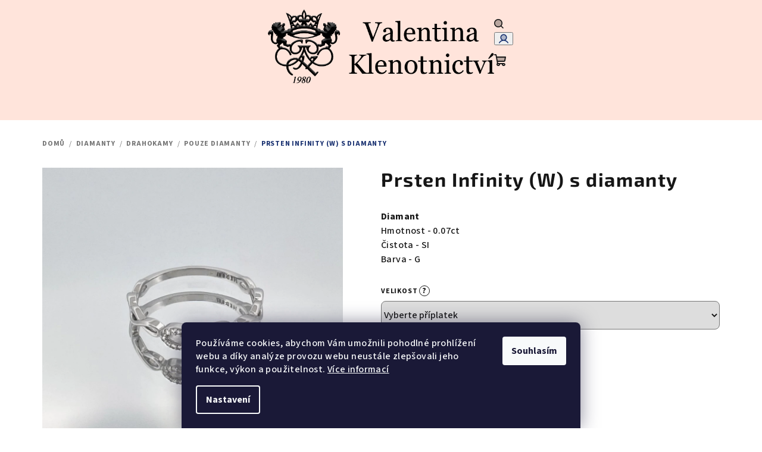

--- FILE ---
content_type: text/html; charset=utf-8
request_url: https://www.valentina-eshop.cz/prsten-infinity-bily/
body_size: 22151
content:
<!doctype html><html lang="cs" dir="ltr" class="header-background-light external-fonts-loaded"><head><meta charset="utf-8" /><meta name="viewport" content="width=device-width,initial-scale=1" /><title>Prsten Infinity (W) s diamanty - Valentina Klenotnictví</title><link rel="preconnect" href="https://cdn.myshoptet.com" /><link rel="dns-prefetch" href="https://cdn.myshoptet.com" /><link rel="preload" href="https://cdn.myshoptet.com/prj/dist/master/cms/libs/jquery/jquery-1.11.3.min.js" as="script" /><link href="https://cdn.myshoptet.com/prj/dist/master/cms/templates/frontend_templates/shared/css/font-face/source-sans-3.css" rel="stylesheet"><link href="https://cdn.myshoptet.com/prj/dist/master/cms/templates/frontend_templates/shared/css/font-face/exo-2.css" rel="stylesheet"><link href="https://cdn.myshoptet.com/prj/dist/master/shop/dist/font-shoptet-14.css.d90e56d0dd782c13aabd.css" rel="stylesheet"><script>
dataLayer = [];
dataLayer.push({'shoptet' : {
    "pageId": 865,
    "pageType": "productDetail",
    "currency": "CZK",
    "currencyInfo": {
        "decimalSeparator": ",",
        "exchangeRate": 1,
        "priceDecimalPlaces": 2,
        "symbol": "K\u010d",
        "symbolLeft": 0,
        "thousandSeparator": " "
    },
    "language": "cs",
    "projectId": 544189,
    "product": {
        "id": 475,
        "guid": "e932bd84-6782-11ed-9bb7-246e96436f44",
        "hasVariants": false,
        "codes": [
            {
                "code": 467
            }
        ],
        "code": "467",
        "name": "Prsten Infinity (W) s diamanty",
        "appendix": "",
        "weight": 0,
        "currentCategory": "Diamanty | Drahokamy | Pouze diamanty",
        "currentCategoryGuid": "2b8b529c-62f3-11ed-adb3-246e96436e9c",
        "defaultCategory": "Diamanty | Drahokamy | Pouze diamanty",
        "defaultCategoryGuid": "2b8b529c-62f3-11ed-adb3-246e96436e9c",
        "currency": "CZK",
        "priceWithVat": 21463
    },
    "stocks": [
        {
            "id": 10,
            "title": "Bohemian Jewellery",
            "isDeliveryPoint": 1,
            "visibleOnEshop": 1
        },
        {
            "id": 13,
            "title": "Gold Point",
            "isDeliveryPoint": 1,
            "visibleOnEshop": 1
        },
        {
            "id": 16,
            "title": "Valentina Klenotnictv\u00ed",
            "isDeliveryPoint": 1,
            "visibleOnEshop": 1
        },
        {
            "id": "ext",
            "title": "Sklad",
            "isDeliveryPoint": 0,
            "visibleOnEshop": 1
        }
    ],
    "cartInfo": {
        "id": null,
        "freeShipping": false,
        "freeShippingFrom": 0,
        "leftToFreeGift": {
            "formattedPrice": "0 K\u010d",
            "priceLeft": 0
        },
        "freeGift": false,
        "leftToFreeShipping": {
            "priceLeft": 0,
            "dependOnRegion": 0,
            "formattedPrice": "0 K\u010d"
        },
        "discountCoupon": [],
        "getNoBillingShippingPrice": {
            "withoutVat": 0,
            "vat": 0,
            "withVat": 0
        },
        "cartItems": [],
        "taxMode": "ORDINARY"
    },
    "cart": [],
    "customer": {
        "priceRatio": 1,
        "priceListId": 1,
        "groupId": null,
        "registered": false,
        "mainAccount": false
    }
}});
dataLayer.push({'cookie_consent' : {
    "marketing": "denied",
    "analytics": "denied"
}});
document.addEventListener('DOMContentLoaded', function() {
    shoptet.consent.onAccept(function(agreements) {
        if (agreements.length == 0) {
            return;
        }
        dataLayer.push({
            'cookie_consent' : {
                'marketing' : (agreements.includes(shoptet.config.cookiesConsentOptPersonalisation)
                    ? 'granted' : 'denied'),
                'analytics': (agreements.includes(shoptet.config.cookiesConsentOptAnalytics)
                    ? 'granted' : 'denied')
            },
            'event': 'cookie_consent'
        });
    });
});
</script>
<meta property="og:type" content="website"><meta property="og:site_name" content="valentina-eshop.cz"><meta property="og:url" content="https://www.valentina-eshop.cz/prsten-infinity-bily/"><meta property="og:title" content="Prsten Infinity (W) s diamanty - Valentina Klenotnictví"><meta name="author" content="Valentina Klenotnictví"><meta name="web_author" content="Shoptet.cz"><meta name="dcterms.rightsHolder" content="www.valentina-eshop.cz"><meta name="robots" content="index,follow"><meta property="og:image" content="https://cdn.myshoptet.com/usr/www.valentina-eshop.cz/user/shop/big/475_prsten-infinity--w--s-diamanty.png?63781fcc"><meta property="og:description" content="Prsten Infinity (W) s diamanty. DiamantHmotnost - 0.07ctČistota - SIBarva - G"><meta name="description" content="Prsten Infinity (W) s diamanty. DiamantHmotnost - 0.07ctČistota - SIBarva - G"><meta property="product:price:amount" content="21463"><meta property="product:price:currency" content="CZK"><style>:root {--color-primary: #FFE4DB;--color-primary-h: 15;--color-primary-s: 100%;--color-primary-l: 93%;--color-primary-hover: #FFA98E;--color-primary-hover-h: 14;--color-primary-hover-s: 100%;--color-primary-hover-l: 78%;--color-secondary: #172F6F;--color-secondary-h: 224;--color-secondary-s: 66%;--color-secondary-l: 26%;--color-secondary-hover: #0664A9;--color-secondary-hover-h: 205;--color-secondary-hover-s: 93%;--color-secondary-hover-l: 34%;--color-tertiary: #F9F9F9;--color-tertiary-h: 0;--color-tertiary-s: 0%;--color-tertiary-l: 98%;--color-tertiary-hover: #161616;--color-tertiary-hover-h: 0;--color-tertiary-hover-s: 0%;--color-tertiary-hover-l: 9%;--color-header-background: #ffffff;--template-font: "Source Sans 3";--template-headings-font: "Exo 2";--header-background-url: url("[data-uri]");--cookies-notice-background: #1A1937;--cookies-notice-color: #F8FAFB;--cookies-notice-button-hover: #f5f5f5;--cookies-notice-link-hover: #27263f;--templates-update-management-preview-mode-content: "Náhled aktualizací šablony je aktivní pro váš prohlížeč."}</style>
    
    <link href="https://cdn.myshoptet.com/prj/dist/master/shop/dist/main-14.less.9408774177b75b58fbb0.css" rel="stylesheet" />
            <link href="https://cdn.myshoptet.com/prj/dist/master/shop/dist/flags-extra-simple-14.less.16c0f747270f02bafb27.css" rel="stylesheet" />
                <link href="https://cdn.myshoptet.com/prj/dist/master/shop/dist/mobile-header-v1-14.less.c4f3335c797d6ea362d4.css" rel="stylesheet" />
    
    <script>var shoptet = shoptet || {};</script>
    <script src="https://cdn.myshoptet.com/prj/dist/master/shop/dist/main-3g-header.js.05f199e7fd2450312de2.js"></script>
<!-- User include --><!-- project html code header -->
<meta name="facebook-domain-verification" content="radjcd9cko1o2x9dkc1xmw5jh6sjjs" />
<!-- /User include --><link rel="shortcut icon" href="/favicon.ico" type="image/x-icon" /><link rel="canonical" href="https://www.valentina-eshop.cz/prsten-infinity-bily/" /><style>/* custom background */@media (min-width: 992px) {body {background-color: #ffffff ;background-position: top center;background-repeat: no-repeat;background-attachment: scroll;}}</style></head><body class="desktop id-865 in-pouze-diamanty template-14 type-product type-detail one-column-body columns-mobile-2 columns-3 smart-labels-active ums_forms_redesign--off ums_a11y_category_page--on ums_discussion_rating_forms--off ums_flags_display_unification--on ums_a11y_login--on mobile-header-version-1"><noscript>
    <style>
        #header {
            padding-top: 0;
            position: relative !important;
            top: 0;
        }
        .header-navigation {
            position: relative !important;
        }
        .overall-wrapper {
            margin: 0 !important;
        }
        body:not(.ready) {
            visibility: visible !important;
        }
    </style>
    <div class="no-javascript">
        <div class="no-javascript__title">Musíte změnit nastavení vašeho prohlížeče</div>
        <div class="no-javascript__text">Podívejte se na: <a href="https://www.google.com/support/bin/answer.py?answer=23852">Jak povolit JavaScript ve vašem prohlížeči</a>.</div>
        <div class="no-javascript__text">Pokud používáte software na blokování reklam, může být nutné povolit JavaScript z této stránky.</div>
        <div class="no-javascript__text">Děkujeme.</div>
    </div>
</noscript>

        <div id="fb-root"></div>
        <script>
            window.fbAsyncInit = function() {
                FB.init({
//                    appId            : 'your-app-id',
                    autoLogAppEvents : true,
                    xfbml            : true,
                    version          : 'v19.0'
                });
            };
        </script>
        <script async defer crossorigin="anonymous" src="https://connect.facebook.net/cs_CZ/sdk.js"></script>    <div class="siteCookies siteCookies--bottom siteCookies--dark js-siteCookies" role="dialog" data-testid="cookiesPopup" data-nosnippet>
        <div class="siteCookies__form">
            <div class="siteCookies__content">
                <div class="siteCookies__text">
                    Používáme cookies, abychom Vám umožnili pohodlné prohlížení webu a díky analýze provozu webu neustále zlepšovali jeho funkce, výkon a použitelnost. <a href="/podminky-ochrany-osobnich-udaju/" target="_blank" rel="noopener noreferrer">Více informací</a>
                </div>
                <p class="siteCookies__links">
                    <button class="siteCookies__link js-cookies-settings" aria-label="Nastavení cookies" data-testid="cookiesSettings">Nastavení</button>
                </p>
            </div>
            <div class="siteCookies__buttonWrap">
                                <button class="siteCookies__button js-cookiesConsentSubmit" value="all" aria-label="Přijmout cookies" data-testid="buttonCookiesAccept">Souhlasím</button>
            </div>
        </div>
        <script>
            document.addEventListener("DOMContentLoaded", () => {
                const siteCookies = document.querySelector('.js-siteCookies');
                document.addEventListener("scroll", shoptet.common.throttle(() => {
                    const st = document.documentElement.scrollTop;
                    if (st > 1) {
                        siteCookies.classList.add('siteCookies--scrolled');
                    } else {
                        siteCookies.classList.remove('siteCookies--scrolled');
                    }
                }, 100));
            });
        </script>
    </div>
<a href="#content" class="skip-link sr-only">Přejít na obsah</a><div class="overall-wrapper"><header id="header">
        <div class="header-top">
            <div class="container navigation-wrapper header-top-wrapper">
                <div class="navigation-tools">
                                    </div>
                <div class="site-name"><a href="/" data-testid="linkWebsiteLogo"><img src="https://cdn.myshoptet.com/usr/www.valentina-eshop.cz/user/logos/try-3.png" alt="Valentina Klenotnictví" fetchpriority="low" /></a></div>                <div class="navigation-buttons">
                    <a href="#" class="toggle-window" data-target="search" data-testid="linkSearchIcon"><i class="icon-search"></i><span class="sr-only">Hledat</span></a>
                                                                                                                                            <button class="top-nav-button top-nav-button-login toggle-window" type="button" data-target="login" aria-haspopup="dialog" aria-expanded="false" aria-controls="login" data-testid="signin">
                                        <i class="icon-login"></i><span class="sr-only">Přihlášení</span>
                                    </button>
                                                                                                                                
    <a href="/kosik/" class="btn btn-icon toggle-window cart-count" data-target="cart" data-testid="headerCart" rel="nofollow" aria-haspopup="dialog" aria-expanded="false" aria-controls="cart-widget">
        <span class="icon-cart"></span>
                <span class="sr-only">Nákupní košík</span>
        
    
            </a>
                    <a href="#" class="toggle-window" data-target="navigation" data-testid="hamburgerMenu"></a>
                </div>
                <div class="user-action">
                                            <div class="user-action-in">
            <div id="login" class="user-action-login popup-widget login-widget" role="dialog" aria-labelledby="loginHeading">
        <div class="popup-widget-inner">
                            <h2 id="loginHeading">Přihlášení k vašemu účtu</h2><div id="customerLogin"><form action="/action/Customer/Login/" method="post" id="formLoginIncluded" class="csrf-enabled formLogin" data-testid="formLogin"><input type="hidden" name="referer" value="" /><div class="form-group"><div class="input-wrapper email js-validated-element-wrapper no-label"><input type="email" name="email" class="form-control" autofocus placeholder="E-mailová adresa (např. jan@novak.cz)" data-testid="inputEmail" autocomplete="email" required /></div></div><div class="form-group"><div class="input-wrapper password js-validated-element-wrapper no-label"><input type="password" name="password" class="form-control" placeholder="Heslo" data-testid="inputPassword" autocomplete="current-password" required /><span class="no-display">Nemůžete vyplnit toto pole</span><input type="text" name="surname" value="" class="no-display" /></div></div><div class="form-group"><div class="login-wrapper"><button type="submit" class="btn btn-secondary btn-text btn-login" data-testid="buttonSubmit">Přihlásit se</button><div class="password-helper"><a href="/registrace/" data-testid="signup" rel="nofollow">Nová registrace</a><a href="/klient/zapomenute-heslo/" rel="nofollow">Zapomenuté heslo</a></div></div></div></form>
</div>                    </div>
    </div>

        <div id="cart-widget" class="user-action-cart popup-widget cart-widget loader-wrapper" data-testid="popupCartWidget" role="dialog" aria-hidden="true">
        <div class="popup-widget-inner cart-widget-inner place-cart-here">
            <div class="loader-overlay">
                <div class="loader"></div>
            </div>
        </div>
    </div>

        <div class="user-action-search popup-widget search-widget search stay-open" itemscope itemtype="https://schema.org/WebSite" data-testid="searchWidget">
        <span href="#" class="search-widget-close toggle-window" data-target="search" data-testid="linkSearchIcon"></span>
        <meta itemprop="headline" content="Pouze diamanty"/><meta itemprop="url" content="https://www.valentina-eshop.cz"/><meta itemprop="text" content="Prsten Infinity (W) s diamanty. DiamantHmotnost - 0.07ctČistota - SIBarva - G"/>        <form action="/action/ProductSearch/prepareString/" method="post"
    id="formSearchForm" class="search-form compact-form js-search-main"
    itemprop="potentialAction" itemscope itemtype="https://schema.org/SearchAction" data-testid="searchForm">
    <fieldset>
        <meta itemprop="target"
            content="https://www.valentina-eshop.cz/vyhledavani/?string={string}"/>
        <input type="hidden" name="language" value="cs"/>
        
    <span class="search-form-input-group">
        
    <span class="search-input-icon" aria-hidden="true"></span>

<input
    type="search"
    name="string"
        class="query-input form-control search-input js-search-input"
    placeholder="Napište, co hledáte"
    autocomplete="off"
    required
    itemprop="query-input"
    aria-label="Vyhledávání"
    data-testid="searchInput"
>
        <button type="submit" class="btn btn-default search-button" data-testid="searchBtn">Hledat</button>
    </span>

    </fieldset>
</form>
    </div>
</div>
                                    </div>
            </div>
        </div>
        <div class="header-bottom">
            <div class="navigation-wrapper header-bottom-wrapper">
                <nav id="navigation" aria-label="Hlavní menu" data-collapsible="true"><div class="navigation-in menu"><ul class="menu-level-1" role="menubar" data-testid="headerMenuItems"><li class="menu-item-739 ext" role="none"><a href="/sperky/" data-testid="headerMenuItem" role="menuitem" aria-haspopup="true" aria-expanded="false"><b>Zlaté Šperky</b><span class="submenu-arrow"></span></a><ul class="menu-level-2" aria-label="Zlaté Šperky" tabindex="-1" role="menu"><li class="menu-item-706 has-third-level" role="none"><div class="menu-no-image"><a href="/zena/" data-testid="headerMenuItem" role="menuitem"><span>Žena</span></a>
                                                    <ul class="menu-level-3" role="menu">
                                                                    <li class="menu-item-712" role="none">
                                        <a href="/zena-prsteny/" data-testid="headerMenuItem" role="menuitem">
                                            Prsteny</a>                                    </li>
                                                                    <li class="menu-item-715" role="none">
                                        <a href="/zena-nausnice/" data-testid="headerMenuItem" role="menuitem">
                                            Náušnice</a>                                    </li>
                                                                    <li class="menu-item-721" role="none">
                                        <a href="/zena-privesky/" data-testid="headerMenuItem" role="menuitem">
                                            Přívěsky</a>                                    </li>
                                                                    <li class="menu-item-718" role="none">
                                        <a href="/zena-naramky/" data-testid="headerMenuItem" role="menuitem">
                                            Náramky</a>                                    </li>
                                                                    <li class="menu-item-724" role="none">
                                        <a href="/zena-retizky/" data-testid="headerMenuItem" role="menuitem">
                                            Řetízky</a>                                    </li>
                                                            </ul>
                        </div></li><li class="menu-item-709 has-third-level" role="none"><div class="menu-no-image"><a href="/muz/" data-testid="headerMenuItem" role="menuitem"><span>Muž</span></a>
                                                    <ul class="menu-level-3" role="menu">
                                                                    <li class="menu-item-727" role="none">
                                        <a href="/muz-prsteny/" data-testid="headerMenuItem" role="menuitem">
                                            Prsteny</a>                                    </li>
                                                                    <li class="menu-item-730" role="none">
                                        <a href="/muz-privesky/" data-testid="headerMenuItem" role="menuitem">
                                            Přívěsky</a>                                    </li>
                                                                    <li class="menu-item-733" role="none">
                                        <a href="/muz-naramky/" data-testid="headerMenuItem" role="menuitem">
                                            Náramky</a>                                    </li>
                                                                    <li class="menu-item-736" role="none">
                                        <a href="/muz-retizky/" data-testid="headerMenuItem" role="menuitem">
                                            Řetízky</a>                                    </li>
                                                            </ul>
                        </div></li></ul></li>
<li class="menu-item-754 ext" role="none"><a href="/diamanty/" data-testid="headerMenuItem" role="menuitem" aria-haspopup="true" aria-expanded="false"><b>Diamanty</b><span class="submenu-arrow"></span></a><ul class="menu-level-2" aria-label="Diamanty" tabindex="-1" role="menu"><li class="menu-item-859 has-third-level" role="none"><div class="menu-no-image"><a href="/typ-sperku/" data-testid="headerMenuItem" role="menuitem"><span>Typ šperku</span></a>
                                                    <ul class="menu-level-3" role="menu">
                                                                    <li class="menu-item-805" role="none">
                                        <a href="/prsteny/" data-testid="headerMenuItem" role="menuitem">
                                            Prsteny</a>                                    </li>
                                                                    <li class="menu-item-808" role="none">
                                        <a href="/nausnice/" data-testid="headerMenuItem" role="menuitem">
                                            Náušnice</a>                                    </li>
                                                                    <li class="menu-item-811" role="none">
                                        <a href="/privesek/" data-testid="headerMenuItem" role="menuitem">
                                            Přívěsky</a>                                    </li>
                                                                    <li class="menu-item-814" role="none">
                                        <a href="/naramek/" data-testid="headerMenuItem" role="menuitem">
                                            Náramky</a>                                    </li>
                                                                    <li class="menu-item-817" role="none">
                                        <a href="/nahrdelnik/" data-testid="headerMenuItem" role="menuitem">
                                            Náhrdelníky</a>                                    </li>
                                                            </ul>
                        </div></li><li class="menu-item-862 has-third-level" role="none"><div class="menu-no-image"><a href="/drahokamy/" data-testid="headerMenuItem" role="menuitem"><span>Drahokamy</span></a>
                                                    <ul class="menu-level-3" role="menu">
                                                                    <li class="menu-item-865" role="none">
                                        <a href="/pouze-diamanty/" class="active" data-testid="headerMenuItem" role="menuitem">
                                            Pouze diamanty</a>                                    </li>
                                                                    <li class="menu-item-877" role="none">
                                        <a href="/barevne-drahokamy/" data-testid="headerMenuItem" role="menuitem">
                                            Barevné drahokamy</a>                                    </li>
                                                                    <li class="menu-item-880" role="none">
                                        <a href="/cerny-diamanty/" data-testid="headerMenuItem" role="menuitem">
                                            Černý diamanty</a>                                    </li>
                                                            </ul>
                        </div></li></ul></li>
<li class="menu-item-793 ext" role="none"><a href="/zasnubni-prsten-s-diamantem/" data-testid="headerMenuItem" role="menuitem" aria-haspopup="true" aria-expanded="false"><b>Zásnubní Prsteny</b><span class="submenu-arrow"></span></a><ul class="menu-level-2" aria-label="Zásnubní Prsteny" tabindex="-1" role="menu"><li class="menu-item-796" role="none"><div class="menu-no-image"><a href="/s-diamantem/" data-testid="headerMenuItem" role="menuitem"><span>S diamantem</span></a>
                        </div></li><li class="menu-item-799" role="none"><div class="menu-no-image"><a href="/bez-diamantu/" data-testid="headerMenuItem" role="menuitem"><span>Bez diamantu</span></a>
                        </div></li></ul></li>
<li class="menu-item-790 ext" role="none"><a href="/snubni--prsteny/" data-testid="headerMenuItem" role="menuitem" aria-haspopup="true" aria-expanded="false"><b>Snubní Prsteny</b><span class="submenu-arrow"></span></a><ul class="menu-level-2" aria-label="Snubní Prsteny" tabindex="-1" role="menu"><li class="menu-item-826" role="none"><div class="menu-no-image"><a href="/zlute-zlato/" data-testid="headerMenuItem" role="menuitem"><span>Žluté zlato</span></a>
                        </div></li><li class="menu-item-829" role="none"><div class="menu-no-image"><a href="/bile-zlato/" data-testid="headerMenuItem" role="menuitem"><span>Bílé zlato</span></a>
                        </div></li><li class="menu-item-832" role="none"><div class="menu-no-image"><a href="/kombinovane-zlato/" data-testid="headerMenuItem" role="menuitem"><span>Kombinované zlato</span></a>
                        </div></li><li class="menu-item-883" role="none"><div class="menu-no-image"><a href="/s-kaminkama/" data-testid="headerMenuItem" role="menuitem"><span>Se zirkony</span></a>
                        </div></li></ul></li>
</ul>
    <ul class="navigationActions" role="menu">
                            <li role="none">
                                    <a href="/login/?backTo=%2Fprsten-infinity-bily%2F" rel="nofollow" data-testid="signin" role="menuitem"><span>Přihlášení</span></a>
                            </li>
                        </ul>
</div><span class="navigation-close"></span></nav><div class="menu-helper" data-testid="hamburgerMenu"><span>Více</span></div>
            </div>
        </div>
    </header><!-- / header -->

    

<div id="content-wrapper" class="container content-wrapper">
    
                                <div class="breadcrumbs" itemscope itemtype="https://schema.org/BreadcrumbList">
                                                                            <span id="navigation-first" data-basetitle="Valentina Klenotnictví" itemprop="itemListElement" itemscope itemtype="https://schema.org/ListItem">
                <a href="/" itemprop="item" ><span itemprop="name">Domů</span></a>
                <span class="navigation-bullet">/</span>
                <meta itemprop="position" content="1" />
            </span>
                                <span id="navigation-1" itemprop="itemListElement" itemscope itemtype="https://schema.org/ListItem">
                <a href="/diamanty/" itemprop="item" data-testid="breadcrumbsSecondLevel"><span itemprop="name">Diamanty</span></a>
                <span class="navigation-bullet">/</span>
                <meta itemprop="position" content="2" />
            </span>
                                <span id="navigation-2" itemprop="itemListElement" itemscope itemtype="https://schema.org/ListItem">
                <a href="/drahokamy/" itemprop="item" data-testid="breadcrumbsSecondLevel"><span itemprop="name">Drahokamy</span></a>
                <span class="navigation-bullet">/</span>
                <meta itemprop="position" content="3" />
            </span>
                                <span id="navigation-3" itemprop="itemListElement" itemscope itemtype="https://schema.org/ListItem">
                <a href="/pouze-diamanty/" itemprop="item" data-testid="breadcrumbsSecondLevel"><span itemprop="name">Pouze diamanty</span></a>
                <span class="navigation-bullet">/</span>
                <meta itemprop="position" content="4" />
            </span>
                                            <span id="navigation-4" itemprop="itemListElement" itemscope itemtype="https://schema.org/ListItem" data-testid="breadcrumbsLastLevel">
                <meta itemprop="item" content="https://www.valentina-eshop.cz/prsten-infinity-bily/" />
                <meta itemprop="position" content="5" />
                <span itemprop="name" data-title="Prsten Infinity (W) s diamanty">Prsten Infinity (W) s diamanty <span class="appendix"></span></span>
            </span>
            </div>
            
    <div class="content-wrapper-in">
                <main id="content" class="content wide">
                            
<div class="p-detail" itemscope itemtype="https://schema.org/Product">

    
    <meta itemprop="name" content="Prsten Infinity (W) s diamanty" />
    <meta itemprop="category" content="Úvodní stránka &gt; Diamanty &gt; Drahokamy &gt; Pouze diamanty &gt; Prsten Infinity (W) s diamanty" />
    <meta itemprop="url" content="https://www.valentina-eshop.cz/prsten-infinity-bily/" />
    <meta itemprop="image" content="https://cdn.myshoptet.com/usr/www.valentina-eshop.cz/user/shop/big/475_prsten-infinity--w--s-diamanty.png?63781fcc" />
            <meta itemprop="description" content="DiamantHmotnost - 0.07ctČistota - SIBarva - G" />
                                            
<div class="p-detail-inner">

    <div class="p-data-wrapper">

        <div class="p-detail-inner-header">
                        <h1>
                  Prsten Infinity (W) s diamanty            </h1>
                    </div>

                    <div class="p-short-description" data-testid="productCardShortDescr">
                <p><meta charset="utf-8" /><strong>Diamant<br /></strong><span>Hmotnost - 0.07ct</span><br /><span>Čistota - SI</span><br /><span>Barva - G</span></p>
            </div>
        
        <form action="/action/Cart/addCartItem/" method="post" id="product-detail-form" class="pr-action csrf-enabled" data-testid="formProduct">
            <meta itemprop="productID" content="475" /><meta itemprop="identifier" content="e932bd84-6782-11ed-9bb7-246e96436f44" /><meta itemprop="sku" content="467" /><span itemprop="offers" itemscope itemtype="https://schema.org/Offer"><link itemprop="availability" href="https://schema.org/InStock" /><meta itemprop="url" content="https://www.valentina-eshop.cz/prsten-infinity-bily/" /><meta itemprop="price" content="21463.00" /><meta itemprop="priceCurrency" content="CZK" /><link itemprop="itemCondition" href="https://schema.org/NewCondition" /><meta itemprop="warranty" content="doživotní" /></span><input type="hidden" name="productId" value="475" /><input type="hidden" name="priceId" value="93559" /><input type="hidden" name="language" value="cs" />

            <div class="p-variants-block">

                
                    
                                                                        <div class="surcharge-list">
                                <span class="surcharge-label">    Velikost
 <span class="show-tooltip question-tooltip" title="Prsten vám zdarma upravíme na potřebnou velikost. Úprava trvá 2-5 dni. Po úpravě není možné odstoupit od kupní smlouvy.">?</span></span>

                                <select name="surchargeParameterValueId[76]" class="parameter-id-76 surcharge-parameter" data-parameter-id="76" data-parameter-name="Velikost" required="required"><option value="" data-choose="true" data-index="0">Vyberte příplatek</option><option value="610" data-surcharge-final-price="0" data-surcharge-additional-price="0">48 +0 Kč</option><option value="619" data-surcharge-final-price="0" data-surcharge-additional-price="0">49 +0 Kč</option><option value="622" data-surcharge-final-price="0" data-surcharge-additional-price="0">50 +0 Kč</option><option value="625" data-surcharge-final-price="0" data-surcharge-additional-price="0">51 +0 Kč</option><option value="628" data-surcharge-final-price="0" data-surcharge-additional-price="0">52 +0 Kč</option><option value="631" data-surcharge-final-price="0" data-surcharge-additional-price="0">53 +0 Kč</option><option value="634" data-surcharge-final-price="0" data-surcharge-additional-price="0">54 +0 Kč</option><option value="637" data-surcharge-final-price="0" data-surcharge-additional-price="0">55 +0 Kč</option><option value="640" data-surcharge-final-price="0" data-surcharge-additional-price="0">56 +0 Kč</option><option value="643" data-surcharge-final-price="0" data-surcharge-additional-price="0">57 +0 Kč</option><option value="646" data-surcharge-final-price="0" data-surcharge-additional-price="0">58 +0 Kč</option><option value="649" data-surcharge-final-price="0" data-surcharge-additional-price="0">59 +0 Kč</option><option value="652" data-surcharge-final-price="0" data-surcharge-additional-price="0">60 +0 Kč</option></select>

                            </div>
                                            
                    
                    
                
            </div>

            <div class="buttons-wrapper cofidis-buttons-wrapper"></div>

            
                            <div class="p-price-wrapper">
                                                            <strong class="price-final" data-testid="productCardPrice">
            <span class="price-final-holder calculated" data-price="21463">
                <span class="calculated-price">21 463 Kč</span>
    

        </span>
    </strong>
                                            <span class="price-measure">
                    
                        </span>
                    
                </div>
            
            <div class="detail-parameters">
                                    <div class="detail-parameter detail-parameter-availability">
                        <span class="availability-desc-label">Dostupnost:</span>
                        

    
    <span class="availability-label" style="color: #009901" data-testid="labelAvailability">
                    Skladem            </span>
    
                    </div>
                
                
                                    <a href="/prsten-infinity-bily:moznosti-dopravy/" class="shipping-options">Možnosti doručení</a>
                
                            </div>

                                        
                            <div class="p-to-cart-block">
                        <div class="add-to-cart" data-testid="divAddToCart">
                
<span class="quantity">
    <span
        class="increase-tooltip js-increase-tooltip"
        data-trigger="manual"
        data-container="body"
        data-original-title="Není možné zakoupit více než 9999 ks."
        aria-hidden="true"
        role="tooltip"
        data-testid="tooltip">
    </span>

    <span
        class="decrease-tooltip js-decrease-tooltip"
        data-trigger="manual"
        data-container="body"
        data-original-title="Minimální množství, které lze zakoupit, je 1 ks."
        aria-hidden="true"
        role="tooltip"
        data-testid="tooltip">
    </span>
    <label>
        <input
            type="number"
            name="amount"
            value="1"
            class="amount"
            autocomplete="off"
            data-decimals="0"
                        step="1"
            min="1"
            max="9999"
            aria-label="Množství"
            data-testid="cartAmount"/>
    </label>

    <button
        class="increase"
        type="button"
        aria-label="Zvýšit množství o 1"
        data-testid="increase">
            <span class="increase__sign">&plus;</span>
    </button>

    <button
        class="decrease"
        type="button"
        aria-label="Snížit množství o 1"
        data-testid="decrease">
            <span class="decrease__sign">&minus;</span>
    </button>
</span>
                    
                <button type="submit" class="btn btn-conversion add-to-cart-button" data-testid="buttonAddToCart" aria-label="Do košíku Prsten Infinity (W) s diamanty"><i class="icon-cart"></i>Do košíku</button>
            
            </div>
                </div>
            
        </form>

        
        

        <div class="buttons-wrapper social-buttons-wrapper">
            <div class="link-icons watchdog-active" data-testid="productDetailActionIcons">
    <a href="#" class="link-icon print" title="Tisknout produkt"><i class="icon-print"></i><span>Tisk</span></a>
    <a href="/prsten-infinity-bily:dotaz/" class="link-icon chat" title="Mluvit s prodejcem" rel="nofollow"><i class="icon-comment"></i><span>Zeptat se</span></a>
            <a href="/prsten-infinity-bily:hlidat-cenu/" class="link-icon watchdog" title="Hlídat cenu" rel="nofollow"><i class="icon-watchdog"></i><span>Hlídat</span></a>
                <a href="#" class="link-icon share js-share-buttons-trigger" title="Sdílet produkt"><i class="icon-share"></i><span>Sdílet</span></a>
    </div>
                <div class="social-buttons no-display">
                    <div class="twitter">
                <script>
        window.twttr = (function(d, s, id) {
            var js, fjs = d.getElementsByTagName(s)[0],
                t = window.twttr || {};
            if (d.getElementById(id)) return t;
            js = d.createElement(s);
            js.id = id;
            js.src = "https://platform.twitter.com/widgets.js";
            fjs.parentNode.insertBefore(js, fjs);
            t._e = [];
            t.ready = function(f) {
                t._e.push(f);
            };
            return t;
        }(document, "script", "twitter-wjs"));
        </script>

<a
    href="https://twitter.com/share"
    class="twitter-share-button"
        data-lang="cs"
    data-url="https://www.valentina-eshop.cz/prsten-infinity-bily/"
>Tweet</a>

            </div>
                    <div class="facebook">
                <div
            data-layout="button_count"
        class="fb-like"
        data-action="like"
        data-show-faces="false"
        data-share="false"
                        data-width="285"
        data-height="26"
    >
</div>

            </div>
                                <div class="close-wrapper">
        <a href="#" class="close-after js-share-buttons-trigger" title="Sdílet produkt">Zavřít</a>
    </div>

            </div>
        </div>

    </div> 
    <div class="p-image-wrapper">

        <div class="p-detail-inner-header-mobile">
            <div class="h1">
                  Prsten Infinity (W) s diamanty            </div>
                                </div>

        
        <div class="p-image" style="" data-testid="mainImage">
            

<a href="https://cdn.myshoptet.com/usr/www.valentina-eshop.cz/user/shop/big/475_prsten-infinity--w--s-diamanty.png?63781fcc" class="p-main-image"><img src="https://cdn.myshoptet.com/usr/www.valentina-eshop.cz/user/shop/big/475_prsten-infinity--w--s-diamanty.png?63781fcc" alt="Prsten Infinity (W) s diamanty" width="1024" height="1024"  fetchpriority="high" />
</a>            


            

    

        </div>

        <div class="row">
            
    <div class="col-sm-12 p-thumbnails-wrapper">

        <div class="p-thumbnails">

            <div class="p-thumbnails-inner">

                <div>
                                                                                        <a href="https://cdn.myshoptet.com/usr/www.valentina-eshop.cz/user/shop/big/475_prsten-infinity--w--s-diamanty.png?63781fcc" class="p-thumbnail highlighted">
                            <img src="data:image/svg+xml,%3Csvg%20width%3D%22100%22%20height%3D%22100%22%20xmlns%3D%22http%3A%2F%2Fwww.w3.org%2F2000%2Fsvg%22%3E%3C%2Fsvg%3E" alt="Prsten Infinity (W) s diamanty" width="100" height="100"  data-src="https://cdn.myshoptet.com/usr/www.valentina-eshop.cz/user/shop/related/475_prsten-infinity--w--s-diamanty.png?63781fcc" fetchpriority="low" />
                        </a>
                        <a href="https://cdn.myshoptet.com/usr/www.valentina-eshop.cz/user/shop/big/475_prsten-infinity--w--s-diamanty.png?63781fcc" class="cbox-gal" data-gallery="lightbox[gallery]" data-alt="Prsten Infinity (W) s diamanty"></a>
                                                                    <a href="https://cdn.myshoptet.com/usr/www.valentina-eshop.cz/user/shop/big/475-1_7042-model.png?638291b3" class="p-thumbnail">
                            <img src="data:image/svg+xml,%3Csvg%20width%3D%22100%22%20height%3D%22100%22%20xmlns%3D%22http%3A%2F%2Fwww.w3.org%2F2000%2Fsvg%22%3E%3C%2Fsvg%3E" alt="7042 model" width="100" height="100"  data-src="https://cdn.myshoptet.com/usr/www.valentina-eshop.cz/user/shop/related/475-1_7042-model.png?638291b3" fetchpriority="low" />
                        </a>
                        <a href="https://cdn.myshoptet.com/usr/www.valentina-eshop.cz/user/shop/big/475-1_7042-model.png?638291b3" class="cbox-gal" data-gallery="lightbox[gallery]" data-alt="7042 model"></a>
                                    </div>

            </div>

            <a href="#" class="thumbnail-prev"></a>
            <a href="#" class="thumbnail-next"></a>

        </div>

    </div>

        </div>

    </div>

</div>
        
    <div class="full-width benefit-banners-full-width">
        <div class="container-full-width">
                    </div>
    </div>


    <div class="full-width p-detail-full-width">
        <div class="container-full-width">
                
    <div class="shp-tabs-wrapper p-detail-tabs-wrapper">
        <div class="row">
            <div class="col-sm-12 shp-tabs-row responsive-nav">
                <div class="shp-tabs-holder">
    <ul id="p-detail-tabs" class="shp-tabs p-detail-tabs visible-links" role="tablist">
                            <li class="shp-tab active" data-testid="tabDescription">
                <a href="#description" class="shp-tab-link" role="tab" data-toggle="tab">Popis</a>
            </li>
                                                                                                                         <li class="shp-tab" data-testid="tabDiscussion">
                                <a href="#productDiscussion" class="shp-tab-link" role="tab" data-toggle="tab">Diskuze</a>
            </li>
                                        </ul>
</div>
            </div>
            <div class="col-sm-12 ">
                <div id="tab-content" class="tab-content">
                                                                                                            <div id="description" class="tab-pane fade in active" role="tabpanel">
        <div class="description-inner">
            <div class="basic-description">
                <h4>Detailní popis produktu</h4>
                                    <p><meta charset="utf-8" /><span>Tento prsten je vyroben ze žlutého zlata ryzosti 585/1000, a je osazen diamanty karátové hmotnosti 0.07ct, čistoty SI, barvy G. Znak nekonečná je ideální dárek k výročí.<br /><br />Pří zakoupení obdržíte od nás certifikát na pravost diamantů.</span></p>
                            </div>
            
            <div class="extended-description">
            <h4>Doplňkové parametry</h4>
            <table class="detail-parameters">
                <tbody>
                    <tr>
    <th>
        <span class="row-header-label">
            Kategorie<span class="row-header-label-colon">:</span>
        </span>
    </th>
    <td>
        <a href="/pouze-diamanty/">Pouze diamanty</a>    </td>
</tr>
    <tr>
        <th>
            <span class="row-header-label">
                Záruka<span class="row-header-label-colon">:</span>
            </span>
        </th>
        <td>
            doživotní
        </td>
    </tr>
            <tr>
            <th>
                <span class="row-header-label">
                                            Materiál<span class="row-header-label-colon">:</span>
                                    </span>
            </th>
            <td>
                                                            Bílé zlato                                                </td>
        </tr>
            <tr>
            <th>
                <span class="row-header-label">
                                            Ryzost<span class="row-header-label-colon">:</span>
                                    </span>
            </th>
            <td>
                                                            585/1000                                                </td>
        </tr>
            <tr>
            <th>
                <span class="row-header-label">
                                            Drahokam<span class="row-header-label-colon">:</span>
                                    </span>
            </th>
            <td>
                                                            Diamant                                                </td>
        </tr>
                    </tbody>
            </table>
        </div>
    
        </div>
    </div>
                                                                                                                                                    <div id="productDiscussion" class="tab-pane fade" role="tabpanel" data-testid="areaDiscussion">
        <div id="discussionWrapper" class="discussion-wrapper unveil-wrapper" data-parent-tab="productDiscussion" data-testid="wrapperDiscussion">
                                    
    <div class="discussionContainer js-discussion-container" data-editorid="discussion">
                    <p data-testid="textCommentNotice">Buďte první, kdo napíše příspěvek k této položce. </p>
                            <p class="helpNote" data-testid="textCommentNotice">Pouze registrovaní uživatelé mohou vkládat příspěvky. Prosím <a href="/login/?backTo=%2Fprsten-infinity-bily%2F" title="Přihlášení" rel="nofollow">přihlaste se</a> nebo se <a href="/registrace/" title="Registrace" rel="nofollow">registrujte</a>.</p>
                                        <div id="discussion-form" class="discussion-form vote-form js-hidden">
                            <form action="/action/ProductDiscussion/addPost/" method="post" id="formDiscussion" data-testid="formDiscussion">
    <input type="hidden" name="formId" value="9" />
    <input type="hidden" name="discussionEntityId" value="475" />
            <div class="row">
        <div class="form-group col-xs-12 col-sm-6">
            <input type="text" name="fullName" value="" id="fullName" class="form-control" placeholder="Jméno" data-testid="inputUserName"/>
                        <span class="no-display">Nevyplňujte toto pole:</span>
            <input type="text" name="surname" value="" class="no-display" />
        </div>
        <div class="form-group js-validated-element-wrapper no-label col-xs-12 col-sm-6">
            <input type="email" name="email" value="" id="email" class="form-control js-validate-required" placeholder="E-mail" data-testid="inputEmail"/>
        </div>
        <div class="col-xs-12">
            <div class="form-group">
                <input type="text" name="title" id="title" class="form-control" placeholder="Název" data-testid="inputTitle" />
            </div>
            <div class="form-group no-label js-validated-element-wrapper">
                <textarea name="message" id="message" class="form-control js-validate-required" rows="7" placeholder="Komentář" data-testid="inputMessage"></textarea>
            </div>
                                <div class="form-group js-validated-element-wrapper consents consents-first">
            <input
                type="hidden"
                name="consents[]"
                id="discussionConsents37"
                value="37"
                                                        data-special-message="validatorConsent"
                            />
                                        <label for="discussionConsents37" class="whole-width">
                                        Vložením komentáře souhlasíte s <a href="/podminky-ochrany-osobnich-udaju/" rel="noopener noreferrer">podmínkami ochrany osobních údajů</a>
                </label>
                    </div>
                            <fieldset class="box box-sm box-bg-default">
    <h4>Bezpečnostní kontrola</h4>
    <div class="form-group captcha-image">
        <img src="[data-uri]" alt="" data-testid="imageCaptcha" width="150" height="40"  fetchpriority="low" />
    </div>
    <div class="form-group js-validated-element-wrapper smart-label-wrapper">
        <label for="captcha"><span class="required-asterisk">Opište text z obrázku</span></label>
        <input type="text" id="captcha" name="captcha" class="form-control js-validate js-validate-required">
    </div>
</fieldset>
            <div class="form-group">
                <input type="submit" value="Odeslat komentář" class="btn btn-sm btn-primary" data-testid="buttonSendComment" />
            </div>
        </div>
    </div>
</form>

                    </div>
                    </div>

        </div>
    </div>
                                                        </div>
            </div>
        </div>
    </div>
        </div>
    </div>

                    
    
    
</div>
                    </main>
    </div>
    
    
    
</div>
        
            <div class="full-width footer-newsletter-full-width">
            <div class="container-full-width">
                <div class="footer-newsletter">
                    <h2>Odebírat newsletter</h2>
                    <form action="/action/MailForm/subscribeToNewsletters/" method="post" id="formNewsletter" class="subscribe-form compact-form">
    <fieldset>
        <input type="hidden" name="formId" value="2" />
                <span class="no-display">Nevyplňujte toto pole:</span>
        <input type="text" name="surname" class="no-display" />
        <div class="validator-msg-holder js-validated-element-wrapper">
            <input type="email" name="email" class="form-control" placeholder="Vaše e-mailová adresa" required />
        </div>
                                <br />
            <div>
                                    <div class="form-group js-validated-element-wrapper consents consents-first">
            <input
                type="hidden"
                name="consents[]"
                id="newsletterConsents31"
                value="31"
                                                        data-special-message="validatorConsent"
                            />
                                        <label for="newsletterConsents31" class="whole-width">
                                        Vložením e-mailu souhlasíte s <a href="/podminky-ochrany-osobnich-udaju/" rel="noopener noreferrer">podmínkami ochrany osobních údajů</a>
                </label>
                    </div>
                </div>
                <fieldset class="box box-sm box-bg-default">
    <h4>Bezpečnostní kontrola</h4>
    <div class="form-group captcha-image">
        <img src="[data-uri]" alt="" data-testid="imageCaptcha" width="150" height="40"  fetchpriority="low" />
    </div>
    <div class="form-group js-validated-element-wrapper smart-label-wrapper">
        <label for="captcha"><span class="required-asterisk">Opište text z obrázku</span></label>
        <input type="text" id="captcha" name="captcha" class="form-control js-validate js-validate-required">
    </div>
</fieldset>
        <button type="submit" class="btn btn-default btn-arrow-right"><span class="sr-only">Přihlásit se</span></button>
    </fieldset>
</form>

                </div>
            </div>
        </div>
    
        
                            <footer id="footer">
                    <h2 class="sr-only">Zápatí</h2>
                    
        
                                                                <div class="container footer-rows">
                            
                


<div class="row custom-footer elements-4">
                    
        <div class="custom-footer__instagram col-sm-6 col-lg-3">
                                                                                                                
                                                        </div>
                    
        <div class="custom-footer__contact col-sm-6 col-lg-3">
                                                                                                            <h4><span>Kontakt</span></h4>


    <div class="contact-box no-image" data-testid="contactbox">
                
        <ul>
                            <li>
                    <span class="mail" data-testid="contactboxEmail">
                                                    <a href="mailto:info&#64;valentina-eshop.cz">info<!---->&#64;<!---->valentina-eshop.cz</a>
                                            </span>
                </li>
            
                            <li>
                    <span class="tel">
                                                                                <a href="tel:+420602612558" aria-label="Zavolat na +420602612558" data-testid="contactboxPhone">
                                +420 602 612 558
                            </a>
                                            </span>
                </li>
            
            
            
            <li class="social-icon-list">
            <a href="https://www.facebook.com/valentina.klenotnictvi" title="Facebook" target="_blank" class="social-icon facebook" data-testid="contactboxFacebook"></a>
        </li>
    
    
    
    
    
    
    

        </ul>

    </div>


<script type="application/ld+json">
    {
        "@context" : "https://schema.org",
        "@type" : "Organization",
        "name" : "Valentina Klenotnictví",
        "url" : "https://www.valentina-eshop.cz",
                "employee" : "Dominik Jakupi",
                    "email" : "info@valentina-eshop.cz",
                            "telephone" : "+420 602 612 558",
                                
                                                                        "sameAs" : ["https://www.facebook.com/valentina.klenotnictvi\", \"\", \""]
            }
</script>

                                                        </div>
                    
        <div class="custom-footer__articles col-sm-6 col-lg-3">
                                                                                                                        <h4><span>Informace pro vás</span></h4>
    <ul>
                    <li><a href="/obchodni-podminky/">Obchodní podmínky</a></li>
                    <li><a href="/podminky-ochrany-osobnich-udaju-/">Podmínky ochrany osobních údajů </a></li>
            </ul>

                                                        </div>
                    
        <div class="custom-footer__section3 col-sm-6 col-lg-3">
                                                                                                                                    
        <h4><span>Naše pobočky</span></h4>
                    <div class="news-item-widget">
                                <h5 >
                <a href="/https-544189-myshoptet-com-prodejny-2-/valentina-klenotnictvi/">Valentina Klenotnictví</a></h5>
                                            </div>
                    

                                                        </div>
    </div>
                        </div>
                                        
                                                                    
                    
    <div class="full-width footer-bottom-full-width">
        <div class="container footer-bottom">
            <span>
                <span class="copyright" data-testid="textCopyright">
                    Copyright 2026 <strong>Valentina Klenotnictví</strong>. Všechna práva vyhrazena.                                    </span>
                            </span>
            <span id="signature" style="display: inline-block !important; visibility: visible !important;"><a href="https://www.shoptet.cz/?utm_source=footer&utm_medium=link&utm_campaign=create_by_shoptet" class="image" target="_blank"><img src="data:image/svg+xml,%3Csvg%20width%3D%2217%22%20height%3D%2217%22%20xmlns%3D%22http%3A%2F%2Fwww.w3.org%2F2000%2Fsvg%22%3E%3C%2Fsvg%3E" data-src="https://cdn.myshoptet.com/prj/dist/master/cms/img/common/logo/shoptetLogo.svg" width="17" height="17" alt="Shoptet" class="vam" fetchpriority="low" /></a><a href="https://www.shoptet.cz/?utm_source=footer&utm_medium=link&utm_campaign=create_by_shoptet" class="title" target="_blank">Vytvořil Shoptet</a></span>
        </div>
    </div>

                    
                </footer>
                <!-- / footer -->
                    
        </div>
        <!-- / overall-wrapper -->

                    <script src="https://cdn.myshoptet.com/prj/dist/master/cms/libs/jquery/jquery-1.11.3.min.js"></script>
                <script>var shoptet = shoptet || {};shoptet.abilities = {"about":{"generation":3,"id":"14"},"config":{"category":{"product":{"image_size":"detail"}},"navigation_breakpoint":767,"number_of_active_related_products":4,"product_slider":{"autoplay":false,"autoplay_speed":3000,"loop":true,"navigation":true,"pagination":true,"shadow_size":0}},"elements":{"recapitulation_in_checkout":true},"feature":{"directional_thumbnails":false,"extended_ajax_cart":false,"extended_search_whisperer":true,"fixed_header":false,"images_in_menu":true,"product_slider":true,"simple_ajax_cart":true,"smart_labels":true,"tabs_accordion":true,"tabs_responsive":true,"top_navigation_menu":true,"user_action_fullscreen":false}};shoptet.design = {"template":{"name":"Samba","colorVariant":"14-two"},"layout":{"homepage":"catalog4","subPage":"listImage","productDetail":"catalog3"},"colorScheme":{"conversionColor":"#172F6F","conversionColorHover":"#0664A9","color1":"#FFE4DB","color2":"#FFA98E","color3":"#F9F9F9","color4":"#161616"},"fonts":{"heading":"Exo 2","text":"Source Sans 3"},"header":{"backgroundImage":"https:\/\/www.valentina-eshop.czdata:image\/gif;base64,R0lGODlhAQABAIAAAAAAAP\/\/\/yH5BAEAAAAALAAAAAABAAEAAAIBRAA7","image":null,"logo":"https:\/\/www.valentina-eshop.czuser\/logos\/try-3.png","color":"#ffffff"},"background":{"enabled":true,"color":{"enabled":true,"color":"#ffffff"},"image":{"url":null,"attachment":"scroll","position":"center"}}};shoptet.config = {};shoptet.events = {};shoptet.runtime = {};shoptet.content = shoptet.content || {};shoptet.updates = {};shoptet.messages = [];shoptet.messages['lightboxImg'] = "Obrázek";shoptet.messages['lightboxOf'] = "z";shoptet.messages['more'] = "Více";shoptet.messages['cancel'] = "Zrušit";shoptet.messages['removedItem'] = "Položka byla odstraněna z košíku.";shoptet.messages['discountCouponWarning'] = "Zapomněli jste uplatnit slevový kupón. Pro pokračování jej uplatněte pomocí tlačítka vedle vstupního pole, nebo jej smažte.";shoptet.messages['charsNeeded'] = "Prosím, použijte minimálně 3 znaky!";shoptet.messages['invalidCompanyId'] = "Neplané IČ, povoleny jsou pouze číslice";shoptet.messages['needHelp'] = "Potřebujete pomoc?";shoptet.messages['showContacts'] = "Zobrazit kontakty";shoptet.messages['hideContacts'] = "Skrýt kontakty";shoptet.messages['ajaxError'] = "Došlo k chybě; obnovte prosím stránku a zkuste to znovu.";shoptet.messages['variantWarning'] = "Zvolte prosím variantu produktu.";shoptet.messages['chooseVariant'] = "Zvolte variantu";shoptet.messages['unavailableVariant'] = "Tato varianta není dostupná a není možné ji objednat.";shoptet.messages['withVat'] = "včetně DPH";shoptet.messages['withoutVat'] = "bez DPH";shoptet.messages['toCart'] = "Do košíku";shoptet.messages['emptyCart'] = "Prázdný košík";shoptet.messages['change'] = "Změnit";shoptet.messages['chosenBranch'] = "Zvolená pobočka";shoptet.messages['validatorRequired'] = "Povinné pole";shoptet.messages['validatorEmail'] = "Prosím vložte platnou e-mailovou adresu";shoptet.messages['validatorUrl'] = "Prosím vložte platnou URL adresu";shoptet.messages['validatorDate'] = "Prosím vložte platné datum";shoptet.messages['validatorNumber'] = "Vložte číslo";shoptet.messages['validatorDigits'] = "Prosím vložte pouze číslice";shoptet.messages['validatorCheckbox'] = "Zadejte prosím všechna povinná pole";shoptet.messages['validatorConsent'] = "Bez souhlasu nelze odeslat.";shoptet.messages['validatorPassword'] = "Hesla se neshodují";shoptet.messages['validatorInvalidPhoneNumber'] = "Vyplňte prosím platné telefonní číslo bez předvolby.";shoptet.messages['validatorInvalidPhoneNumberSuggestedRegion'] = "Neplatné číslo — navržený region: %1";shoptet.messages['validatorInvalidCompanyId'] = "Neplatné IČ, musí být ve tvaru jako %1";shoptet.messages['validatorFullName'] = "Nezapomněli jste příjmení?";shoptet.messages['validatorHouseNumber'] = "Prosím zadejte správné číslo domu";shoptet.messages['validatorZipCode'] = "Zadané PSČ neodpovídá zvolené zemi";shoptet.messages['validatorShortPhoneNumber'] = "Telefonní číslo musí mít min. 8 znaků";shoptet.messages['choose-personal-collection'] = "Prosím vyberte místo doručení u osobního odběru, není zvoleno.";shoptet.messages['choose-external-shipping'] = "Upřesněte prosím vybraný způsob dopravy";shoptet.messages['choose-ceska-posta'] = "Pobočka České Pošty není určena, zvolte prosím některou";shoptet.messages['choose-hupostPostaPont'] = "Pobočka Maďarské pošty není vybrána, zvolte prosím nějakou";shoptet.messages['choose-postSk'] = "Pobočka Slovenské pošty není zvolena, vyberte prosím některou";shoptet.messages['choose-ulozenka'] = "Pobočka Uloženky nebyla zvolena, prosím vyberte některou";shoptet.messages['choose-zasilkovna'] = "Pobočka Zásilkovny nebyla zvolena, prosím vyberte některou";shoptet.messages['choose-ppl-cz'] = "Pobočka PPL ParcelShop nebyla vybrána, vyberte prosím jednu";shoptet.messages['choose-glsCz'] = "Pobočka GLS ParcelShop nebyla zvolena, prosím vyberte některou";shoptet.messages['choose-dpd-cz'] = "Ani jedna z poboček služby DPD Parcel Shop nebyla zvolená, prosím vyberte si jednu z možností.";shoptet.messages['watchdogType'] = "Je zapotřebí vybrat jednu z možností u sledování produktu.";shoptet.messages['watchdog-consent-required'] = "Musíte zaškrtnout všechny povinné souhlasy";shoptet.messages['watchdogEmailEmpty'] = "Prosím vyplňte e-mail";shoptet.messages['privacyPolicy'] = 'Musíte souhlasit s ochranou osobních údajů';shoptet.messages['amountChanged'] = '(množství bylo změněno)';shoptet.messages['unavailableCombination'] = 'Není k dispozici v této kombinaci';shoptet.messages['specifyShippingMethod'] = 'Upřesněte dopravu';shoptet.messages['PIScountryOptionMoreBanks'] = 'Možnost platby z %1 bank';shoptet.messages['PIScountryOptionOneBank'] = 'Možnost platby z 1 banky';shoptet.messages['PIScurrencyInfoCZK'] = 'V měně CZK lze zaplatit pouze prostřednictvím českých bank.';shoptet.messages['PIScurrencyInfoHUF'] = 'V měně HUF lze zaplatit pouze prostřednictvím maďarských bank.';shoptet.messages['validatorVatIdWaiting'] = "Ověřujeme";shoptet.messages['validatorVatIdValid'] = "Ověřeno";shoptet.messages['validatorVatIdInvalid'] = "DIČ se nepodařilo ověřit, i přesto můžete objednávku dokončit";shoptet.messages['validatorVatIdInvalidOrderForbid'] = "Zadané DIČ nelze nyní ověřit, protože služba ověřování je dočasně nedostupná. Zkuste opakovat zadání později, nebo DIČ vymažte s vaši objednávku dokončete v režimu OSS. Případně kontaktujte prodejce.";shoptet.messages['validatorVatIdInvalidOssRegime'] = "Zadané DIČ nemůže být ověřeno, protože služba ověřování je dočasně nedostupná. Vaše objednávka bude dokončena v režimu OSS. Případně kontaktujte prodejce.";shoptet.messages['previous'] = "Předchozí";shoptet.messages['next'] = "Následující";shoptet.messages['close'] = "Zavřít";shoptet.messages['imageWithoutAlt'] = "Tento obrázek nemá popisek";shoptet.messages['newQuantity'] = "Nové množství:";shoptet.messages['currentQuantity'] = "Aktuální množství:";shoptet.messages['quantityRange'] = "Prosím vložte číslo v rozmezí %1 a %2";shoptet.messages['skipped'] = "Přeskočeno";shoptet.messages.validator = {};shoptet.messages.validator.nameRequired = "Zadejte jméno a příjmení.";shoptet.messages.validator.emailRequired = "Zadejte e-mailovou adresu (např. jan.novak@example.com).";shoptet.messages.validator.phoneRequired = "Zadejte telefonní číslo.";shoptet.messages.validator.messageRequired = "Napište komentář.";shoptet.messages.validator.descriptionRequired = shoptet.messages.validator.messageRequired;shoptet.messages.validator.captchaRequired = "Vyplňte bezpečnostní kontrolu.";shoptet.messages.validator.consentsRequired = "Potvrďte svůj souhlas.";shoptet.messages.validator.scoreRequired = "Zadejte počet hvězdiček.";shoptet.messages.validator.passwordRequired = "Zadejte heslo, které bude obsahovat min. 4 znaky.";shoptet.messages.validator.passwordAgainRequired = shoptet.messages.validator.passwordRequired;shoptet.messages.validator.currentPasswordRequired = shoptet.messages.validator.passwordRequired;shoptet.messages.validator.birthdateRequired = "Zadejte datum narození.";shoptet.messages.validator.billFullNameRequired = "Zadejte jméno a příjmení.";shoptet.messages.validator.deliveryFullNameRequired = shoptet.messages.validator.billFullNameRequired;shoptet.messages.validator.billStreetRequired = "Zadejte název ulice.";shoptet.messages.validator.deliveryStreetRequired = shoptet.messages.validator.billStreetRequired;shoptet.messages.validator.billHouseNumberRequired = "Zadejte číslo domu.";shoptet.messages.validator.deliveryHouseNumberRequired = shoptet.messages.validator.billHouseNumberRequired;shoptet.messages.validator.billZipRequired = "Zadejte PSČ.";shoptet.messages.validator.deliveryZipRequired = shoptet.messages.validator.billZipRequired;shoptet.messages.validator.billCityRequired = "Zadejte název města.";shoptet.messages.validator.deliveryCityRequired = shoptet.messages.validator.billCityRequired;shoptet.messages.validator.companyIdRequired = "Zadejte IČ.";shoptet.messages.validator.vatIdRequired = "Zadejte DIČ.";shoptet.messages.validator.billCompanyRequired = "Zadejte název společnosti.";shoptet.messages['loading'] = "Načítám…";shoptet.messages['stillLoading'] = "Stále načítám…";shoptet.messages['loadingFailed'] = "Načtení se nezdařilo. Zkuste to znovu.";shoptet.messages['productsSorted'] = "Produkty seřazeny.";shoptet.messages['formLoadingFailed'] = "Formulář se nepodařilo načíst. Zkuste to prosím znovu.";shoptet.messages.moreInfo = "Více informací";shoptet.config.orderingProcess = {active: false,step: false};shoptet.config.documentsRounding = '3';shoptet.config.documentPriceDecimalPlaces = '0';shoptet.config.thousandSeparator = ' ';shoptet.config.decSeparator = ',';shoptet.config.decPlaces = '2';shoptet.config.decPlacesSystemDefault = '2';shoptet.config.currencySymbol = 'Kč';shoptet.config.currencySymbolLeft = '0';shoptet.config.defaultVatIncluded = 1;shoptet.config.defaultProductMaxAmount = 9999;shoptet.config.inStockAvailabilityId = -1;shoptet.config.defaultProductMaxAmount = 9999;shoptet.config.inStockAvailabilityId = -1;shoptet.config.cartActionUrl = '/action/Cart';shoptet.config.advancedOrderUrl = '/action/Cart/GetExtendedOrder/';shoptet.config.cartContentUrl = '/action/Cart/GetCartContent/';shoptet.config.stockAmountUrl = '/action/ProductStockAmount/';shoptet.config.addToCartUrl = '/action/Cart/addCartItem/';shoptet.config.removeFromCartUrl = '/action/Cart/deleteCartItem/';shoptet.config.updateCartUrl = '/action/Cart/setCartItemAmount/';shoptet.config.addDiscountCouponUrl = '/action/Cart/addDiscountCoupon/';shoptet.config.setSelectedGiftUrl = '/action/Cart/setSelectedGift/';shoptet.config.rateProduct = '/action/ProductDetail/RateProduct/';shoptet.config.customerDataUrl = '/action/OrderingProcess/step2CustomerAjax/';shoptet.config.registerUrl = '/registrace/';shoptet.config.agreementCookieName = 'site-agreement';shoptet.config.cookiesConsentUrl = '/action/CustomerCookieConsent/';shoptet.config.cookiesConsentIsActive = 1;shoptet.config.cookiesConsentOptAnalytics = 'analytics';shoptet.config.cookiesConsentOptPersonalisation = 'personalisation';shoptet.config.cookiesConsentOptNone = 'none';shoptet.config.cookiesConsentRefuseDuration = 7;shoptet.config.cookiesConsentName = 'CookiesConsent';shoptet.config.agreementCookieExpire = 30;shoptet.config.cookiesConsentSettingsUrl = '/cookies-settings/';shoptet.config.fonts = {"google":{"attributes":"300,400,500,600,700,900:latin-ext","families":["Source Sans 3","Exo 2"],"urls":["https:\/\/cdn.myshoptet.com\/prj\/dist\/master\/cms\/templates\/frontend_templates\/shared\/css\/font-face\/source-sans-3.css","https:\/\/cdn.myshoptet.com\/prj\/dist\/master\/cms\/templates\/frontend_templates\/shared\/css\/font-face\/exo-2.css"]},"custom":{"families":["shoptet"],"urls":["https:\/\/cdn.myshoptet.com\/prj\/dist\/master\/shop\/dist\/font-shoptet-14.css.d90e56d0dd782c13aabd.css"]}};shoptet.config.mobileHeaderVersion = '1';shoptet.config.fbCAPIEnabled = false;shoptet.config.fbPixelEnabled = false;shoptet.config.fbCAPIUrl = '/action/FacebookCAPI/';shoptet.content.regexp = /strana-[0-9]+[\/]/g;shoptet.content.colorboxHeader = '<div class="colorbox-html-content">';shoptet.content.colorboxFooter = '</div>';shoptet.customer = {};shoptet.csrf = shoptet.csrf || {};shoptet.csrf.token = 'csrf_dDh3SaL+1d4403d5ca5b3a84';shoptet.csrf.invalidTokenModal = '<div><h2>Přihlaste se prosím znovu</h2><p>Omlouváme se, ale Váš CSRF token pravděpodobně vypršel. Abychom mohli udržet Vaši bezpečnost na co největší úrovni potřebujeme, abyste se znovu přihlásili.</p><p>Děkujeme za pochopení.</p><div><a href="/login/?backTo=%2Fprsten-infinity-bily%2F">Přihlášení</a></div></div> ';shoptet.csrf.formsSelector = 'csrf-enabled';shoptet.csrf.submitListener = true;shoptet.csrf.validateURL = '/action/ValidateCSRFToken/Index/';shoptet.csrf.refreshURL = '/action/RefreshCSRFTokenNew/Index/';shoptet.csrf.enabled = false;shoptet.config.googleAnalytics ||= {};shoptet.config.googleAnalytics.isGa4Enabled = true;shoptet.config.googleAnalytics.route ||= {};shoptet.config.googleAnalytics.route.ua = "UA";shoptet.config.googleAnalytics.route.ga4 = "GA4";shoptet.config.ums_a11y_category_page = true;shoptet.config.discussion_rating_forms = false;shoptet.config.ums_forms_redesign = false;shoptet.config.showPriceWithoutVat = '';shoptet.config.ums_a11y_login = true;</script>
        
        
        
        

                    <script src="https://cdn.myshoptet.com/prj/dist/master/shop/dist/main-3g.js.d30081754cb01c7aa255.js"></script>
    <script src="https://cdn.myshoptet.com/prj/dist/master/cms/templates/frontend_templates/shared/js/jqueryui/i18n/datepicker-cs.js"></script>
        
<script>if (window.self !== window.top) {const script = document.createElement('script');script.type = 'module';script.src = "https://cdn.myshoptet.com/prj/dist/master/shop/dist/editorPreview.js.e7168e827271d1c16a1d.js";document.body.appendChild(script);}</script>                        
                                                    <!-- User include -->
        <div class="container">
            
        </div>
        <!-- /User include -->

        
        
        
        <div class="messages">
            
        </div>

        <div id="screen-reader-announcer" class="sr-only" aria-live="polite" aria-atomic="true"></div>

            <script id="trackingScript" data-products='{"products":{"93559":{"content_category":"Diamanty \/ Drahokamy \/ Pouze diamanty","content_type":"product","content_name":"Prsten Infinity (W) s diamanty","base_name":"Prsten Infinity (W) s diamanty","variant":null,"manufacturer":null,"content_ids":["467"],"guid":"e932bd84-6782-11ed-9bb7-246e96436f44","visibility":1,"value":"21463","valueWoVat":"17738.02","facebookPixelVat":false,"currency":"CZK","base_id":475,"category_path":["Diamanty","Drahokamy","Pouze diamanty"]}},"banners":{},"lists":[]}'>
        if (typeof shoptet.tracking.processTrackingContainer === 'function') {
            shoptet.tracking.processTrackingContainer(
                document.getElementById('trackingScript').getAttribute('data-products')
            );
        } else {
            console.warn('Tracking script is not available.');
        }
    </script>
    </body>
</html>
